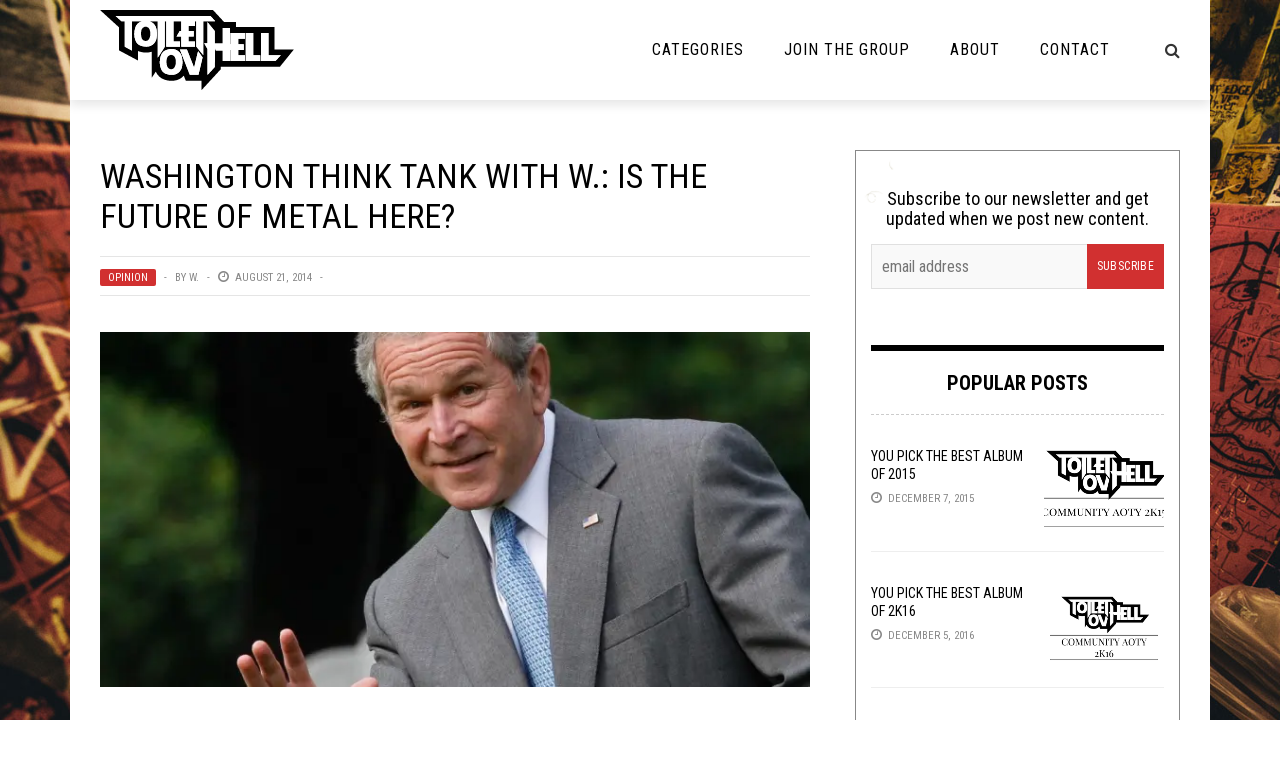

--- FILE ---
content_type: text/html; charset=utf-8
request_url: https://disqus.com/embed/comments/?base=default&f=toiletovhell&t_i=3559%20http%3A%2F%2Fwww.toiletovhell.com%2F%3Fp%3D3559&t_u=https%3A%2F%2Ftoiletovhell.com%2Fwashington-think-tank-with-w-is-the-future-of-metal-here%2F&t_e=Washington%20Think%20Tank%20with%20W.%3A%20Is%20the%20future%20of%20metal%20here%3F&t_d=Washington%20Think%20Tank%20with%20W.%3A%20Is%20the%20future%20of%20metal%20here%3F&t_t=Washington%20Think%20Tank%20with%20W.%3A%20Is%20the%20future%20of%20metal%20here%3F&s_o=default
body_size: 7025
content:
<!DOCTYPE html>

<html lang="en" dir="ltr" class="not-supported type-">

<head>
    <title>Disqus Comments</title>

    
    <meta name="viewport" content="width=device-width, initial-scale=1, maximum-scale=1, user-scalable=no">
    <meta http-equiv="X-UA-Compatible" content="IE=edge"/>

    <style>
        .alert--warning {
            border-radius: 3px;
            padding: 10px 15px;
            margin-bottom: 10px;
            background-color: #FFE070;
            color: #A47703;
        }

        .alert--warning a,
        .alert--warning a:hover,
        .alert--warning strong {
            color: #A47703;
            font-weight: bold;
        }

        .alert--error p,
        .alert--warning p {
            margin-top: 5px;
            margin-bottom: 5px;
        }
        
        </style>
    
    <style>
        
        html, body {
            overflow-y: auto;
            height: 100%;
        }
        

        #error {
            display: none;
        }

        .clearfix:after {
            content: "";
            display: block;
            height: 0;
            clear: both;
            visibility: hidden;
        }

        
    </style>

</head>
<body>
    

    
    <div id="error" class="alert--error">
        <p>We were unable to load Disqus. If you are a moderator please see our <a href="https://docs.disqus.com/help/83/"> troubleshooting guide</a>. </p>
    </div>

    
    <script type="text/json" id="disqus-forumData">{"session":{"canModerate":false,"audienceSyncVerified":false,"canReply":true,"mustVerify":false,"recaptchaPublicKey":"6LfHFZceAAAAAIuuLSZamKv3WEAGGTgqB_E7G7f3","mustVerifyEmail":false},"forum":{"aetBannerConfirmation":null,"founder":"63059761","twitterName":"","commentsLinkOne":"1 Comment","guidelines":null,"disableDisqusBrandingOnPolls":false,"commentsLinkZero":"0 Comments","disableDisqusBranding":false,"id":"toiletovhell","createdAt":"2014-07-13T19:48:31.909214","category":"Entertainment","aetBannerEnabled":false,"aetBannerTitle":null,"raw_guidelines":null,"initialCommentCount":null,"votingType":null,"daysUnapproveNewUsers":null,"installCompleted":true,"moderatorBadgeText":"I Am The Law","commentPolicyText":null,"aetEnabled":false,"channel":null,"sort":4,"description":"","organizationHasBadges":true,"newPolicy":true,"raw_description":"","customFont":null,"language":"en","adsReviewStatus":1,"commentsPlaceholderTextEmpty":null,"daysAlive":0,"forumCategory":{"date_added":"2016-01-28T01:54:31","id":4,"name":"Entertainment"},"linkColor":null,"colorScheme":"auto","pk":"3110789","commentsPlaceholderTextPopulated":null,"permissions":{},"commentPolicyLink":null,"aetBannerDescription":null,"favicon":{"permalink":"https://disqus.com/api/forums/favicons/toiletovhell.jpg","cache":"https://c.disquscdn.com/uploads/forums/311/789/favicon.png"},"name":"Toilet Ov Hell","commentsLinkMultiple":"{num} Comments","settings":{"threadRatingsEnabled":false,"adsDRNativeEnabled":false,"behindClickEnabled":false,"disable3rdPartyTrackers":false,"adsVideoEnabled":false,"adsProductVideoEnabled":false,"adsPositionBottomEnabled":false,"ssoRequired":false,"contextualAiPollsEnabled":false,"unapproveLinks":false,"adsPositionRecommendationsEnabled":false,"adsEnabled":false,"adsProductLinksThumbnailsEnabled":false,"hasCustomAvatar":true,"organicDiscoveryEnabled":true,"adsProductDisplayEnabled":false,"adsProductLinksEnabled":false,"audienceSyncEnabled":false,"threadReactionsEnabled":false,"linkAffiliationEnabled":false,"adsPositionAiPollsEnabled":false,"disableSocialShare":false,"adsPositionTopEnabled":false,"adsProductStoriesEnabled":false,"sidebarEnabled":false,"adultContent":false,"allowAnonVotes":false,"gifPickerEnabled":true,"mustVerify":true,"badgesEnabled":false,"mustVerifyEmail":true,"allowAnonPost":false,"unapproveNewUsersEnabled":false,"mediaembedEnabled":true,"aiPollsEnabled":false,"userIdentityDisabled":false,"adsPositionPollEnabled":false,"discoveryLocked":false,"validateAllPosts":false,"adsSettingsLocked":false,"isVIP":false,"adsPositionInthreadEnabled":false},"organizationId":2313781,"typeface":"auto","url":"http://www.toiletovhell.com","daysThreadAlive":0,"avatar":{"small":{"permalink":"https://disqus.com/api/forums/avatars/toiletovhell.jpg?size=32","cache":"https://c.disquscdn.com/uploads/forums/311/789/avatar32.jpg?1405297050"},"large":{"permalink":"https://disqus.com/api/forums/avatars/toiletovhell.jpg?size=92","cache":"https://c.disquscdn.com/uploads/forums/311/789/avatar92.jpg?1405297050"}},"signedUrl":"http://disq.us/?url=http%3A%2F%2Fwww.toiletovhell.com&key=0TrKi3lsV5Zv4YOEF8qZ9A"}}</script>

    <div id="postCompatContainer"><div class="comment__wrapper"><div class="comment__name clearfix"><img class="comment__avatar" src="https://c.disquscdn.com/uploads/users/6305/9761/avatar92.jpg?1768423693" width="32" height="32" /><strong><a href="">Joe Thrashnkill</a></strong> &bull; 11 years ago
        </div><div class="comment__content"><p>METALLICA IS THE PAST, PRESENT, AND FUTURE OF ALL MUSIC.</p><p>/Goes to Buffalo Wild Wings with Kerry "Burger" King<br>//Orders a salad and ten beers<br>///Quickly leaves out the back door, sticking Kerry with the check</p><p>BLACKENED IS THE END!!!</p></div></div><div class="comment__wrapper"><div class="comment__name clearfix"><img class="comment__avatar" src="https://c.disquscdn.com/uploads/users/11524/6095/avatar92.jpg?1436037617" width="32" height="32" /><strong><a href="">Mother Shabubu XII Bricks</a></strong> &bull; 11 years ago
        </div><div class="comment__content"><p>Your lifestyle determines your deathstyle.</p><p>PS: Always remember, you are the table.</p></div></div><div class="comment__wrapper"><div class="comment__name clearfix"><img class="comment__avatar" src="https://c.disquscdn.com/uploads/users/11096/3644/avatar92.jpg?1425417338" width="32" height="32" /><strong><a href="">Ann Kvlter</a></strong> &bull; 11 years ago
        </div><div class="comment__content"><p>No coal rolling. 4/5 flushes.</p></div></div><div class="comment__wrapper"><div class="comment__name clearfix"><img class="comment__avatar" src="https://c.disquscdn.com/uploads/forums/311/789/avatar92.jpg?1405297050" width="32" height="32" /><strong><a href="">Guest</a></strong> &bull; 11 years ago
        </div><div class="comment__content"><p>666/5 flushes - IGN</p></div></div><div class="comment__wrapper"><div class="comment__name clearfix"><img class="comment__avatar" src="https://c.disquscdn.com/uploads/forums/311/789/avatar92.jpg?1405297050" width="32" height="32" /><strong><a href="">Guest</a></strong> &bull; 11 years ago
        </div><div class="comment__content"><p>This gets a rating of Jim Neidhart. If you're wondering Jim Neidhart is related to Bret Hart and also wasn't a good wrestler. He's also a big drug addict from what I have read. The Jim Neidhart rating means that something was good but then turned bad.</p></div></div><div class="comment__wrapper"><div class="comment__name clearfix"><img class="comment__avatar" src="https://c.disquscdn.com/uploads/users/7453/737/avatar92.jpg?1416842408" width="32" height="32" /><strong><a href="">Paris Hilton</a></strong> &bull; 11 years ago
        </div><div class="comment__content"><p>11/10 It's Ok -IGN</p></div></div><div class="comment__wrapper"><div class="comment__name clearfix"><img class="comment__avatar" src="https://c.disquscdn.com/uploads/users/11362/747/avatar92.jpg?1479158374" width="32" height="32" /><strong><a href="">Gazing Globe</a></strong> &bull; 11 years ago
        </div><div class="comment__content"><p>(*rolls out of parking lot leaving behind cloud of black smoke)</p></div></div><div class="comment__wrapper"><div class="comment__name clearfix"><img class="comment__avatar" src="https://c.disquscdn.com/uploads/users/5462/9973/avatar92.jpg?1435283277" width="32" height="32" /><strong><a href="">Fine Sexy Ladies</a></strong> &bull; 11 years ago
        </div><div class="comment__content"><p>Here I am, at Buffalo Wild Wings after a day of collecting applications and touching up resumes, with guilt and shame burning at the back of my neck.</p><p>*sob*</p><p>Well, at least I'm not the guy behind me who can't take the teriyaki sauce.</p></div></div><div class="comment__wrapper"><div class="comment__name clearfix"><img class="comment__avatar" src="https://c.disquscdn.com/uploads/users/6305/9761/avatar92.jpg?1768423693" width="32" height="32" /><strong><a href="">Joe Thrashnkill</a></strong> &bull; 11 years ago
        </div><div class="comment__content"><p>I've never been to the B Dubs but I've had a pretty fantastic day. Might have to put on my formal gym shorts and celebrate there tonight!</p></div></div><div class="comment__wrapper"><div class="comment__name clearfix"><img class="comment__avatar" src="https://c.disquscdn.com/uploads/users/5576/1119/avatar92.jpg?1392057696" width="32" height="32" /><strong><a href="">Stockhausen</a></strong> &bull; 11 years ago
        </div><div class="comment__content"><p>As much as I love to make fun of the massive brota (bro quota) they effortlessly meet at all times, I do love stuffing my face there. You should definitely celebrate there, and maybe bring some backup Axe in case things heat up.</p></div></div><div class="comment__wrapper"><div class="comment__name clearfix"><img class="comment__avatar" src="https://c.disquscdn.com/uploads/users/2502/5007/avatar92.jpg?1409775137" width="32" height="32" /><strong><a href="">Leif Bearikson </a></strong> &bull; 11 years ago
        </div><div class="comment__content"><p>Screamin' Nacho Burger FTW, Brah!</p></div></div><div class="comment__wrapper"><div class="comment__name clearfix"><img class="comment__avatar" src="https://c.disquscdn.com/uploads/users/5576/1119/avatar92.jpg?1392057696" width="32" height="32" /><strong><a href="">Stockhausen</a></strong> &bull; 11 years ago
        </div><div class="comment__content"><p>That sounds way too delicious. I can't tear myself away from wings, I will round up the bros and make a special trip just for that burger.</p></div></div><div class="comment__wrapper"><div class="comment__name clearfix"><img class="comment__avatar" src="https://c.disquscdn.com/uploads/users/3089/7158/avatar92.jpg?1384201235" width="32" height="32" /><strong><a href="">TrickleDownOvTacoKvltRiff</a></strong> &bull; 11 years ago
        </div><div class="comment__content"><p>Speaking of wings is there anything worse than Hooters wings? Those big ass hairy nasty mofos? Yeeeech...</p></div></div><div class="comment__wrapper"><div class="comment__name clearfix"><img class="comment__avatar" src="https://c.disquscdn.com/uploads/users/5576/1119/avatar92.jpg?1392057696" width="32" height="32" /><strong><a href="">Stockhausen</a></strong> &bull; 11 years ago
        </div><div class="comment__content"><p>Those wings suuuuuuuck. I've only been a couple times over the past few years, but I will be avoiding that establishment from now on.</p></div></div><div class="comment__wrapper"><div class="comment__name clearfix"><img class="comment__avatar" src="https://c.disquscdn.com/uploads/users/3089/7158/avatar92.jpg?1384201235" width="32" height="32" /><strong><a href="">TrickleDownOvTacoKvltRiff</a></strong> &bull; 11 years ago
        </div><div class="comment__content"><p>I've prob only been there 5 times or less but eeeech! Nightmare! Hey if Dischordia ever heads up north check out the Metal bar in Clifton NJ DingBatz! I haven't been yet but I hear it's great and lots of metal bands swing through. I would dig seeing you guys there, just food for thought if you ever set up an east coast swing! Jose from liquid metal hosts a metal night out there too, it's very well known round here. Peace!</p></div></div><div class="comment__wrapper"><div class="comment__name clearfix"><img class="comment__avatar" src="https://c.disquscdn.com/uploads/forums/311/789/avatar92.jpg?1405297050" width="32" height="32" /><strong><a href="">Guest</a></strong> &bull; 11 years ago
        </div><div class="comment__content"></div></div><div class="comment__wrapper"><div class="comment__name clearfix"><img class="comment__avatar" src="https://c.disquscdn.com/uploads/users/3089/7158/avatar92.jpg?1384201235" width="32" height="32" /><strong><a href="">TrickleDownOvTacoKvltRiff</a></strong> &bull; 11 years ago
        </div><div class="comment__content"><p>right on bruh!</p></div></div><div class="comment__wrapper"><div class="comment__name clearfix"><img class="comment__avatar" src="https://c.disquscdn.com/uploads/users/7664/9690/avatar92.jpg?1401152598" width="32" height="32" /><strong><a href="">Ayreonaut</a></strong> &bull; 11 years ago
        </div><div class="comment__content"><p>The correct phrasing is b dub dubs</p></div></div><div class="comment__wrapper"><div class="comment__name clearfix"><img class="comment__avatar" src="https://c.disquscdn.com/uploads/forums/311/789/avatar92.jpg?1405297050" width="32" height="32" /><strong><a href="">Guest</a></strong> &bull; 11 years ago
        </div><div class="comment__content"></div></div><div class="comment__wrapper"><div class="comment__name clearfix"><img class="comment__avatar" src="https://c.disquscdn.com/uploads/users/6305/9761/avatar92.jpg?1768423693" width="32" height="32" /><strong><a href="">Joe Thrashnkill</a></strong> &bull; 11 years ago
        </div><div class="comment__content"><p>I got a job offer! My current job situation has been pretty toxic for a long while so I'm excited to do some solid work in a new environment.</p></div></div><div class="comment__wrapper"><div class="comment__name clearfix"><img class="comment__avatar" src="https://c.disquscdn.com/uploads/users/11096/3644/avatar92.jpg?1425417338" width="32" height="32" /><strong><a href="">Ann Kvlter</a></strong> &bull; 11 years ago
        </div><div class="comment__content"><p>CONGRATS! That's great man. There's a lot to be said about finding a decent job and what it can do for your overall mood/well being.</p></div></div><div class="comment__wrapper"><div class="comment__name clearfix"><img class="comment__avatar" src="https://c.disquscdn.com/uploads/users/11024/8367/avatar92.jpg?1408504902" width="32" height="32" /><strong><a href="">Virgil the Ghost Poet</a></strong> &bull; 11 years ago
        </div><div class="comment__content"><p>Good luck</p></div></div><div class="comment__wrapper"><div class="comment__name clearfix"><img class="comment__avatar" src="https://c.disquscdn.com/uploads/users/11391/6950/avatar92.jpg?1405443095" width="32" height="32" /><strong><a href="">halbie</a></strong> &bull; 11 years ago
        </div><div class="comment__content"><p>Awesome news Joe!</p></div></div><div class="comment__wrapper"><div class="comment__name clearfix"><img class="comment__avatar" src="https://c.disquscdn.com/uploads/users/7622/7621/avatar92.jpg?1538722210" width="32" height="32" /><strong><a href="">Xan the Eldritch Horror</a></strong> &bull; 11 years ago
        </div><div class="comment__content"><p>Nice! I've been seeking a job for about a year now. The search has not gone well.</p></div></div><div class="comment__wrapper"><div class="comment__name clearfix"><img class="comment__avatar" src="https://c.disquscdn.com/uploads/users/6305/9761/avatar92.jpg?1768423693" width="32" height="32" /><strong><a href="">Joe Thrashnkill</a></strong> &bull; 11 years ago
        </div><div class="comment__content"><p>It's tough dude. IMO two of the crappiest things people have to do: <br>1) move to a new apartment<br>2) find a new job.</p></div></div><div class="comment__wrapper"><div class="comment__name clearfix"><img class="comment__avatar" src="https://c.disquscdn.com/uploads/users/7622/7621/avatar92.jpg?1538722210" width="32" height="32" /><strong><a href="">Xan the Eldritch Horror</a></strong> &bull; 11 years ago
        </div><div class="comment__content"><p>I get to experience number one next year when I transfer to a new college. I guess I get to experience number two as well.</p></div></div><div class="comment__wrapper"><div class="comment__name clearfix"><img class="comment__avatar" src="https://c.disquscdn.com/uploads/users/5462/9973/avatar92.jpg?1435283277" width="32" height="32" /><strong><a href="">Fine Sexy Ladies</a></strong> &bull; 11 years ago
        </div><div class="comment__content"><p>Yep and yep. I'm currently in the middle of both. Both headaches have been needlessly exacerbated by flakey people and a registrar office employee who must be psychic, respectively.</p></div></div><div class="comment__wrapper"><div class="comment__name clearfix"><img class="comment__avatar" src="https://c.disquscdn.com/uploads/forums/311/789/avatar92.jpg?1405297050" width="32" height="32" /><strong><a href="">Guest</a></strong> &bull; 11 years ago
        </div><div class="comment__content"></div></div><div class="comment__wrapper"><div class="comment__name clearfix"><img class="comment__avatar" src="https://c.disquscdn.com/uploads/users/5175/6171/avatar92.jpg?1434653513" width="32" height="32" /><strong><a href="">The Ghost of Howard Dean</a></strong> &bull; 11 years ago
        </div><div class="comment__content"><p>Bought a house, too. Last fall. It feels great, though the weight of a mortgage can be quite heavy.</p></div></div><div class="comment__wrapper"><div class="comment__name clearfix"><img class="comment__avatar" src="https://c.disquscdn.com/uploads/users/11024/8367/avatar92.jpg?1408504902" width="32" height="32" /><strong><a href="">Virgil the Ghost Poet</a></strong> &bull; 11 years ago
        </div><div class="comment__content"><p>Congratulations. </p></div></div><div class="comment__wrapper"><div class="comment__name clearfix"><img class="comment__avatar" src="https://c.disquscdn.com/uploads/users/6672/5068/avatar92.jpg?1376146029" width="32" height="32" /><strong><a href="">Mr.Custodial Arts</a></strong> &bull; 11 years ago
        </div><div class="comment__content"><p>TOX-IC-IC-IC-IC-IC-IC-TOCK!</p></div></div><div class="comment__wrapper"><div class="comment__name clearfix"><img class="comment__avatar" src="https://c.disquscdn.com/uploads/users/10223/276/avatar92.jpg?1531209645" width="32" height="32" /><strong><a href="">CONAN Ayatollah of Jack &amp; Cola</a></strong> &bull; 11 years ago
        </div><div class="comment__content"><p>As i have been hinting at it the last few months, i now make a royal proclamation.<br>Let it be know that according to CROM and with the compliance of CONAN, MANOWAR are now a legitimate band, the originators of power metal. I have listened to them and found them to be sincere in their love of the power of steel.<br>NUFF' SAID<br>EXCELSIOR</p></div></div><div class="comment__wrapper"><div class="comment__name clearfix"><img class="comment__avatar" src="https://c.disquscdn.com/uploads/forums/311/789/avatar92.jpg?1405297050" width="32" height="32" /><strong><a href="">Guest</a></strong> &bull; 11 years ago
        </div><div class="comment__content"><p>I've been to BDubs before when my ex who you have all heard of by now worked there. She would always hook me up with free wings and we would go there on dates sometimes and just eat wings and once we were 21 in 2008 get shitfaced and go back to her place to have sex. The first beer we had together was when we were 18 and we were at a party in high school. She had drank beer before but not often. We each picked up a can of Natty Ice and she loved it. I tolerated it but now that she's gone I love it as much as I miss her which is very much. I'm drinking a cold one right now in your honor and listening to the copy of Asylum by Kiss that you loved so much.Thank you for leaving me your prized collection of Kiss vinyl and CDs, I know you would have wanted me to have them. Thank you for the great times you gave me and I hope it's nice up there. You put such an impression on my life and I want you to know that I love you and I'm going to miss you. Thank you for being in my life.</p></div></div><div class="comment__wrapper"><div class="comment__name clearfix"><img class="comment__avatar" src="https://c.disquscdn.com/uploads/forums/311/789/avatar92.jpg?1405297050" width="32" height="32" /><strong><a href="">Guest</a></strong> &bull; 11 years ago
        </div><div class="comment__content"><p>Y u do dis Joe?</p></div></div><div class="comment__wrapper"><div class="comment__name clearfix"><img class="comment__avatar" src="https://c.disquscdn.com/uploads/forums/311/789/avatar92.jpg?1405297050" width="32" height="32" /><strong><a href="">Guest</a></strong> &bull; 11 years ago
        </div><div class="comment__content"></div></div><div class="comment__wrapper"><div class="comment__name clearfix"><img class="comment__avatar" src="https://c.disquscdn.com/uploads/users/10223/276/avatar92.jpg?1531209645" width="32" height="32" /><strong><a href="">CONAN Ayatollah of Jack &amp; Cola</a></strong> &bull; 11 years ago
        </div><div class="comment__content"><p>.....ODIN &amp; CROM ARE MUCH THE SAME.</p></div></div><div class="comment__wrapper"><div class="comment__name clearfix"><img class="comment__avatar" src="https://c.disquscdn.com/uploads/users/7453/737/avatar92.jpg?1416842408" width="32" height="32" /><strong><a href="">Paris Hilton</a></strong> &bull; 11 years ago
        </div><div class="comment__content"><p>Say what you want about Jesus but he was forced to wear a crown of thorns, carried a big ass cross up a hill in which he was whipped the whole time by Roman soldiers, nailed to that cross by his hands and feet, his clothes were gambled for, he was stabbed in the ribs by a spear, and then was left to die of suffering. He also had long hair and a righteous beard. The last time I checked, that's pretty fucking METAL!</p><p>Paris Hilton has spoketh!!</p></div></div><div class="comment__wrapper"><div class="comment__name clearfix"><img class="comment__avatar" src="https://c.disquscdn.com/uploads/users/3855/8963/avatar92.jpg?1421314931" width="32" height="32" /><strong><a href="">Ted Nü-Djent ™</a></strong> &bull; 11 years ago
        </div><div class="comment__content"><p>Long hair and beard tells me Jesus was the original hipster</p></div></div><div class="comment__wrapper"><div class="comment__name clearfix"><img class="comment__avatar" src="https://c.disquscdn.com/uploads/users/9570/4436/avatar92.jpg?1457969577" width="32" height="32" /><strong><a href="">Salmon of Knowledge</a></strong> &bull; 11 years ago
        </div><div class="comment__content"><p>Yes, he truely is. He liked Nine Inch Nails before they were a band.<br>No, sorry Paris is right, Jesus is metal, he fought against Satan after living in the desert for 40 days without food. \m/</p></div></div><div class="comment__wrapper"><div class="comment__name clearfix"><img class="comment__avatar" src="https://c.disquscdn.com/uploads/users/11506/6215/avatar92.jpg?1405820325" width="32" height="32" /><strong><a href="">Mr. Satanicat</a></strong> &bull; 11 years ago
        </div><div class="comment__content"><p>He also didn't exist. So metal.</p></div></div><div class="comment__wrapper"><div class="comment__name clearfix"><img class="comment__avatar" src="https://c.disquscdn.com/uploads/users/6305/9761/avatar92.jpg?1768423693" width="32" height="32" /><strong><a href="">Joe Thrashnkill</a></strong> &bull; 11 years ago
        </div><div class="comment__content"><p>I wrote this because I miss RA and PH. : (</p></div></div><div class="comment__wrapper"><div class="comment__name clearfix"><img class="comment__avatar" src="https://c.disquscdn.com/uploads/users/7453/737/avatar92.jpg?1416842408" width="32" height="32" /><strong><a href="">Paris Hilton</a></strong> &bull; 11 years ago
        </div><div class="comment__content"><p>I'm back now bitches!!! BUY COME ALIVE!!!!</p><p>Now that I'm back, let's let a new wave of cruelty wash over the nerds! Nerds, please line up in single file at the Hilton Estates so that I may blow cigar smoke in all of your faces and let you know grown ass people don't care about some shitty, obscure vinyl album from 1981.</p></div></div><div class="comment__wrapper"><div class="comment__name clearfix"><img class="comment__avatar" src="https://c.disquscdn.com/uploads/users/10223/276/avatar92.jpg?1531209645" width="32" height="32" /><strong><a href="">CONAN Ayatollah of Jack &amp; Cola</a></strong> &bull; 11 years ago
        </div><div class="comment__content"><p>missed you ;(  Heard you were busy filming godzilla 2. You still got it girl !</p></div></div><div class="comment__wrapper"><div class="comment__name clearfix"><img class="comment__avatar" src="https://c.disquscdn.com/uploads/users/7453/737/avatar92.jpg?1416842408" width="32" height="32" /><strong><a href="">Paris Hilton</a></strong> &bull; 11 years ago
        </div><div class="comment__content"><p>I've MISSED you too CONAN THE MOTHERFUCKING KING. Your online perverted escapades never fail to make me smile!</p></div></div><div class="comment__wrapper"><div class="comment__name clearfix"><img class="comment__avatar" src="https://c.disquscdn.com/uploads/forums/311/789/avatar92.jpg?1405297050" width="32" height="32" /><strong><a href="">Guest</a></strong> &bull; 11 years ago
        </div><div class="comment__content"></div></div><div class="comment__wrapper"><div class="comment__name clearfix"><img class="comment__avatar" src="https://c.disquscdn.com/uploads/users/7453/737/avatar92.jpg?1416842408" width="32" height="32" /><strong><a href="">Paris Hilton</a></strong> &bull; 11 years ago
        </div><div class="comment__content"><p>You are # 420. You will have to wait your turn.</p></div></div><div class="comment__wrapper"><div class="comment__name clearfix"><img class="comment__avatar" src="https://c.disquscdn.com/uploads/forums/311/789/avatar92.jpg?1405297050" width="32" height="32" /><strong><a href="">Guest</a></strong> &bull; 11 years ago
        </div><div class="comment__content"><p>I have vinyl from the 60s, 70s, 80s, and 90s. I have Vardis' debut album on vinyl. Do you remember the band Vardis Jay? They were NWOBHM and they had a few albums. They had more albums than most unknown and underrated NWOBHM bands did. Not as many as Tygers of Pan Tang or Samson but still quite a few.</p></div></div><div class="comment__wrapper"><div class="comment__name clearfix"><img class="comment__avatar" src="https://c.disquscdn.com/uploads/users/10223/276/avatar92.jpg?1531209645" width="32" height="32" /><strong><a href="">CONAN Ayatollah of Jack &amp; Cola</a></strong> &bull; 11 years ago
        </div><div class="comment__content"><p>Albums are only great if a person has a decent turntable and sound system which you must have.</p></div></div><div class="comment__wrapper"><div class="comment__name clearfix"><img class="comment__avatar" src="https://c.disquscdn.com/uploads/forums/311/789/avatar92.jpg?1405297050" width="32" height="32" /><strong><a href="">Guest</a></strong> &bull; 11 years ago
        </div><div class="comment__content"><p>I have a good sound system. It's a Yamaha receiver with two Polk Audio speakers hooked up to it. My turntable is an old JVC from the 70s or 80s that was top of the line at the time.</p></div></div><div class="comment__wrapper"><div class="comment__name clearfix"><img class="comment__avatar" src="https://c.disquscdn.com/uploads/forums/311/789/avatar92.jpg?1405297050" width="32" height="32" /><strong><a href="">Guest</a></strong> &bull; 11 years ago
        </div><div class="comment__content"></div></div></div>


    <div id="fixed-content"></div>

    
        <script type="text/javascript">
          var embedv2assets = window.document.createElement('script');
          embedv2assets.src = 'https://c.disquscdn.com/embedv2/latest/embedv2.js';
          embedv2assets.async = true;

          window.document.body.appendChild(embedv2assets);
        </script>
    



    
</body>
</html>


--- FILE ---
content_type: image/svg+xml
request_url: https://toiletovhell.com/wp-content/themes/toiletovhell/img/logo-white.svg
body_size: 1522
content:
<svg id="Layer_1" data-name="Layer 1" xmlns="http://www.w3.org/2000/svg" viewBox="0 0 4150.49 1478.62"><defs><style>.cls-1{fill:#fff;}</style></defs><title>logo-white</title><path class="cls-1" d="M2383.25,0,2502,128.07l-.74,2.46-295,3.26V981.88l-2.62,1.31L2026.78,765.53V134.34h-32.73V249.58H1832.2V379.3h132.58V517.71H1832.24v123.4h160.7V772.27h-340.5V518h-122L1611,379.36h40.39V134.21H1455.61v507h160.71V772.31H1275.8V134.38h-37.93q0,6.28,0,12.6,0,307,.13,614a38.58,38.58,0,0,1-6.56,22.29q-81.71,125.12-163,250.5c-2.35,3.61-4.77,7.18-9.16,10.53V134.09H859.69a35.6,35.6,0,0,0,4.62,2.8C949.36,169.68,1002.87,230.48,1024,319s23.8,177.82-1,265.91C1002.44,658,956.74,712.57,888.19,746.35c-31.44,15.49-65.72,21.38-100.62,23.26C724.95,773,664.88,762.83,607.83,736c-52-24.42-85.57-65.43-106.9-117.62-21.88-53.53-30.56-109.49-30.07-167,.5-59.1,9.91-116.62,30.43-172.27,26.63-72.21,77.66-117.84,150.6-140.11a45.88,45.88,0,0,0,11.26-4.78H411.81V868.55L231.93,772.78V134H149.85L0,0ZM639.72,443.59c.78,37,3.37,73.39,15.68,108.49,13.45,38.36,37.9,64.1,79.16,72.34,41.07,8.2,74.62-3.3,99.57-36.87A185.37,185.37,0,0,0,855,550.24c13.19-30.69,18.1-63.29,18.8-96.5.84-40-4.39-79-20.27-116.22-12.74-29.83-33.91-50.69-64.36-61.8-17.43-6.36-35.82-10.7-53.86-5.15-43.89,13.5-73,42.42-85.76,87.13C641.56,385.89,640.81,414.85,639.72,443.59Z"/><path class="cls-1" d="M2310,1475.82q0-6.34,0-12.68,0-311,.13-621.93a44.88,44.88,0,0,0-6.34-23.54c-23-39.8-45.6-79.84-68.31-119.81-1.59-2.8-3-5.74-5.28-10.3h80V159.09l2.16-.72c2.28,2.67,4.62,5.3,6.85,8q84.73,103.77,169.54,207.47a25.18,25.18,0,0,1,6,17.21q-.24,142-.11,284v13.41h196V303.55h184.82v405h14.25V427.44h364.69V570.23H3082.28V708.87h141.59V855.44H3082.39V988h172.25v139.75H2890.29V856.36h-14.41v271.45H2691.31V863.93H2517.79l-17.86-61.28-2.39.2c0,7.07,0,14.14,0,21.21q-.44,92-.9,183.95-.66,117-1.45,233.92c0,4.66-1.07,9.42-.4,14,2.49,16.93-4.33,29-15.92,41.33-53.94,57.19-106.9,115.29-160.22,173.07l-6,6.52Z"/><path class="cls-1" d="M1681.07,1162.5c-.77,42.65-4.45,85-15.26,126.53-20.62,79.32-94.77,175.26-213.58,187.13-62.85,6.28-123.46-.15-182.55-22.39-60.56-22.8-102.13-64.69-126.7-124.17-17.46-42.27-27-86.29-29.94-131.83-4.53-69.29,3.74-136.9,26.5-202.59,22.18-64,62-112.45,126.2-137.28a503.7,503.7,0,0,1,82.15-24.36c93.73-18.78,177,3.76,247.81,68.48,37.1,33.92,57.42,77.81,69.66,125.84C1676.61,1072,1680.36,1117.06,1681.07,1162.5Zm-399.52-10.64c0,8.66-.42,17.35.07,26,2,34.09,6.63,67.66,21.62,98.9a104.27,104.27,0,0,0,116.5,56.62c32.53-7.2,53.21-28.9,68.24-57,19.14-35.79,26.08-74.69,27-114.68,1-42.39-5-83.69-23.61-122.48-13.61-28.42-35.92-46.7-65.44-56.43-16-5.26-32.73-8.87-49.1-3.85-45.56,14-75,44.19-87.13,90.67C1282.64,1096.59,1281.17,1124.15,1281.55,1151.86Z"/><path class="cls-1" d="M2074.64,885.35l112,154.59L2083.4,1478.62H1866.46l-249.2-634.88h176.2L1972,1295.21l2.13.11,98.29-409.62Z"/><path class="cls-1" d="M3654,427.3h190.44V988.13h305.33l.75,2.28-132.16,137.7H3654Z"/><path class="cls-1" d="M3269.38,1127.72V427.34h190.34V988H3633v139.75Z"/></svg>